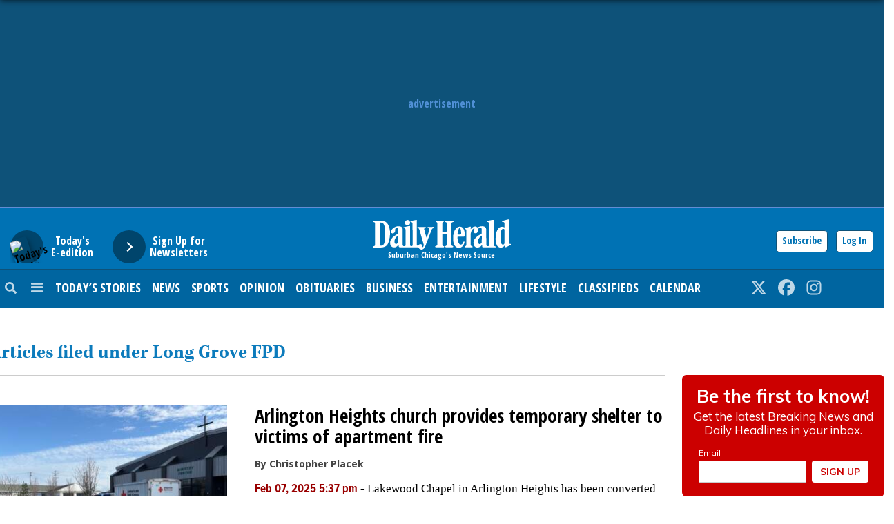

--- FILE ---
content_type: application/javascript; charset=utf-8
request_url: https://fundingchoicesmessages.google.com/f/AGSKWxUig8Tq6I66Ajryc2dw0knWaefpTyLcQ2xqcdw3N5Dgoy-PjB5GmyAaO17teNiuJ7EARvq-q8UAlPUjFYNFBK3xOANdYQ0Yqdlhph6TZ1wmnA-M_zRRpLYSk9bpe2VMom2pYW6wneAQFuf2vbUmNBAx68WRVWH7FIkSuGmRPywMeADaEj2yPq3xNSrj/_-banner-ads-/ads/pop./pages/ads/articleSponsorDeriv_/adhandler.
body_size: -1285
content:
window['5cb904b8-83cb-48af-9260-dfadbad6e378'] = true;

--- FILE ---
content_type: text/javascript;charset=utf-8
request_url: https://p1cluster.cxense.com/p1.js
body_size: 100
content:
cX.library.onP1('3phs155uzsfpg1n6jzuaqevoni');


--- FILE ---
content_type: text/javascript;charset=utf-8
request_url: https://id.cxense.com/public/user/id?json=%7B%22identities%22%3A%5B%7B%22type%22%3A%22ckp%22%2C%22id%22%3A%22ml35132clxbgl6kz%22%7D%2C%7B%22type%22%3A%22lst%22%2C%22id%22%3A%223phs155uzsfpg1n6jzuaqevoni%22%7D%2C%7B%22type%22%3A%22cst%22%2C%22id%22%3A%223phs155uzsfpg1n6jzuaqevoni%22%7D%5D%7D&callback=cXJsonpCB1
body_size: 189
content:
/**/
cXJsonpCB1({"httpStatus":200,"response":{"userId":"cx:1x85lgbpiougk2y62qoenrpdij:17wl87nc9ifym","newUser":true}})

--- FILE ---
content_type: text/javascript;charset=UTF-8
request_url: https://jadserve.postrelease.com/t?ntv_mvi=&ntv_url=https%253A%252F%252Fwww.dailyherald.com%252Ftopics%252FLong-Grove-FPD%252F
body_size: 1342
content:
(function(){PostRelease.ProcessResponse({"version":"3","responseId":56340,"placements":[{"id":1087880,"selector":".nativoBoap","injectionMode":1,"ads":[],"tracking":{"trackingBaseUrl":"https://jadserve.postrelease.com/trk.gif?ntv_ui\u003d54c31fa3-d43d-46f4-b098-1599cc935557\u0026ntv_fl\[base64]\u003d\u0026ntv_ht\u003dHr5-aQA\u0026ntv_at\u003d","adVersionPlacement":"AAAAAAAAAAiJkQA","vcpmParams":{"minimumAreaViewable":0.5,"minimumExposedTime":1000,"checkOnFocus":true,"checkMinimumAreaViewable":false,"primaryImpressionURL":"https://jadserve.postrelease.com/trk.gif?ntv_at\u003d304\u0026ntv_ui\u003d54c31fa3-d43d-46f4-b098-1599cc935557\u0026ntv_a\u003dAAAAAAAAAAiJkQA\u0026ntv_ht\u003dHr5-aQA\u0026ntv_fl\[base64]\u003d\u0026ord\u003d1264884848","adID":0}},"type":0,"integrationType":0},{"id":1144983,"selector":"div.right-block:last-of-type","injectionMode":2,"ads":[],"tracking":{"trackingBaseUrl":"https://jadserve.postrelease.com/trk.gif?ntv_ui\u003d4dbc533a-fa8d-4e24-b83e-6fb67669d2c0\u0026ntv_fl\[base64]\u003d\u0026ntv_ht\u003dHr5-aQA\u0026ntv_at\u003d","adVersionPlacement":"AAAAAAAAAAl3gRA","vcpmParams":{"minimumAreaViewable":0.5,"minimumExposedTime":1000,"checkOnFocus":true,"checkMinimumAreaViewable":false,"primaryImpressionURL":"https://jadserve.postrelease.com/trk.gif?ntv_at\u003d304\u0026ntv_ui\u003d4dbc533a-fa8d-4e24-b83e-6fb67669d2c0\u0026ntv_a\u003dAAAAAAAAAAl3gRA\u0026ntv_ht\u003dHr5-aQA\u0026ntv_fl\[base64]\u003d\u0026ord\u003d-1763314857","adID":0}},"type":0,"integrationType":0}],"trackingCode":"\u003cscript type\u003d\"text/javascript\"\u003entv.PostRelease.trackFirstPartyCookie(\u0027a9c6cc0a-883b-4854-8738-1f85efaa41f9\u0027);\u003c/script\u003e","safeIframe":false,"placementForTracking":1087880,"isWebview":false,"responseConsent":{"usPrivacyApplies":false,"gdprApplies":false,"gppApplies":false},"flags":{"useObserverViewability":true,"useMraidViewability":false}});})();

--- FILE ---
content_type: application/javascript; charset=utf-8
request_url: https://fundingchoicesmessages.google.com/f/AGSKWxXQLorVeouI0HySV6GHTNfOT_903lwTC5nFlN5N0m1VXrGOPQNA1Eyry3x5ez0Q2VIMpzxNzfqQ7sJqCokxrjvjmPs3Wv-IqPWL5SGQZZ1pGLpbThoQIUqnX0XgSIrut3h6sHcwjA==?fccs=W251bGwsbnVsbCxudWxsLG51bGwsbnVsbCxudWxsLFsxNzY5OTEzODg4LDg4NDAwMDAwMF0sbnVsbCxudWxsLG51bGwsW251bGwsWzcsOSw2XSxudWxsLDIsbnVsbCwiZW4iLG51bGwsbnVsbCxudWxsLG51bGwsbnVsbCwzXSwiaHR0cHM6Ly93d3cuZGFpbHloZXJhbGQuY29tL3RvcGljcy9Mb25nLUdyb3ZlLUZQRC8iLG51bGwsW1s4LCJGZjBSR0hUdW44SSJdLFs5LCJlbi1VUyJdLFsxOSwiMiJdLFsxNywiWzBdIl0sWzI0LCIiXSxbMjksImZhbHNlIl1dXQ
body_size: 221
content:
if (typeof __googlefc.fcKernelManager.run === 'function') {"use strict";this.default_ContributorServingResponseClientJs=this.default_ContributorServingResponseClientJs||{};(function(_){var window=this;
try{
var rp=function(a){this.A=_.t(a)};_.u(rp,_.J);var sp=function(a){this.A=_.t(a)};_.u(sp,_.J);sp.prototype.getWhitelistStatus=function(){return _.F(this,2)};var tp=function(a){this.A=_.t(a)};_.u(tp,_.J);var up=_.ed(tp),vp=function(a,b,c){this.B=a;this.j=_.A(b,rp,1);this.l=_.A(b,_.Qk,3);this.F=_.A(b,sp,4);a=this.B.location.hostname;this.D=_.Fg(this.j,2)&&_.O(this.j,2)!==""?_.O(this.j,2):a;a=new _.Qg(_.Rk(this.l));this.C=new _.eh(_.q.document,this.D,a);this.console=null;this.o=new _.np(this.B,c,a)};
vp.prototype.run=function(){if(_.O(this.j,3)){var a=this.C,b=_.O(this.j,3),c=_.gh(a),d=new _.Wg;b=_.hg(d,1,b);c=_.C(c,1,b);_.kh(a,c)}else _.hh(this.C,"FCNEC");_.pp(this.o,_.A(this.l,_.De,1),this.l.getDefaultConsentRevocationText(),this.l.getDefaultConsentRevocationCloseText(),this.l.getDefaultConsentRevocationAttestationText(),this.D);_.qp(this.o,_.F(this.F,1),this.F.getWhitelistStatus());var e;a=(e=this.B.googlefc)==null?void 0:e.__executeManualDeployment;a!==void 0&&typeof a==="function"&&_.Uo(this.o.G,
"manualDeploymentApi")};var wp=function(){};wp.prototype.run=function(a,b,c){var d;return _.v(function(e){d=up(b);(new vp(a,d,c)).run();return e.return({})})};_.Uk(7,new wp);
}catch(e){_._DumpException(e)}
}).call(this,this.default_ContributorServingResponseClientJs);
// Google Inc.

//# sourceURL=/_/mss/boq-content-ads-contributor/_/js/k=boq-content-ads-contributor.ContributorServingResponseClientJs.en_US.Ff0RGHTun8I.es5.O/d=1/exm=ad_blocking_detection_executable,kernel_loader,loader_js_executable,web_iab_tcf_v2_signal_executable/ed=1/rs=AJlcJMwj_NGSDs7Ec5ZJCmcGmg-e8qljdw/m=cookie_refresh_executable
__googlefc.fcKernelManager.run('\x5b\x5b\x5b7,\x22\x5b\x5bnull,\\\x22dailyherald.com\\\x22,\\\x22AKsRol8EtL-X2NWLsWC4lO0JJbs0ad23MvR2jtXcYVhV5jlzTh4YF71g5SjKcdlYV2K7mk6irWyUxgWPPub6svjS_UAPZzOOzrCmEMC0pnadBke28BDONLMZdgCIn-CO1COh_2jbVdiM181OXb1GiKnPAaQtZWzzGw\\\\u003d\\\\u003d\\\x22\x5d,null,\x5b\x5bnull,null,null,\\\x22https:\/\/fundingchoicesmessages.google.com\/f\/AGSKWxWveS2BHnWBUOpNEbva-im0JE3UOngpZ5v7kM1No1ryPF7MIRuLliwX8ZaLXrZpKgqhG9qs4DB2EtPSQ8BUbVEV8-QfcBPHgqwuk3APYXCgjgswPJHEM1wutoFqZqvpjxTYPSDeYg\\\\u003d\\\\u003d\\\x22\x5d,null,null,\x5bnull,null,null,\\\x22https:\/\/fundingchoicesmessages.google.com\/el\/AGSKWxW3xrAJ_V9CDcRHe7j2INAj56UMkr8PGAhR5J-cEsmLSwV-fvPo3xfnESfT_sV_tNGa2dC56_24Jk-VG5NtCvlYBvhDtFDu_c-QUgxILqAPog_C-KQa1UMax7Jc2VJspi_f-s3DRg\\\\u003d\\\\u003d\\\x22\x5d,null,\x5bnull,\x5b7,9,6\x5d,null,2,null,\\\x22en\\\x22,null,null,null,null,null,3\x5d,null,\\\x22Privacy and cookie settings\\\x22,\\\x22Close\\\x22,null,null,null,\\\x22Managed by Google. Complies with IAB TCF. CMP ID: 300\\\x22\x5d,\x5b2,1\x5d\x5d\x22\x5d\x5d,\x5bnull,null,null,\x22https:\/\/fundingchoicesmessages.google.com\/f\/AGSKWxVT-uC1yf432lhP4t8-FntH097CTuOahyoZcvnbzLRnKUOO5lbF7NL7WD_cq5FkTDIHnIK3wLr8WrAawkfyfQmlvEMnGeS0N9pIhwThiNXaCp-Dao_sTj1vTPnP7rctlSYZ_4VwLw\\u003d\\u003d\x22\x5d\x5d');}